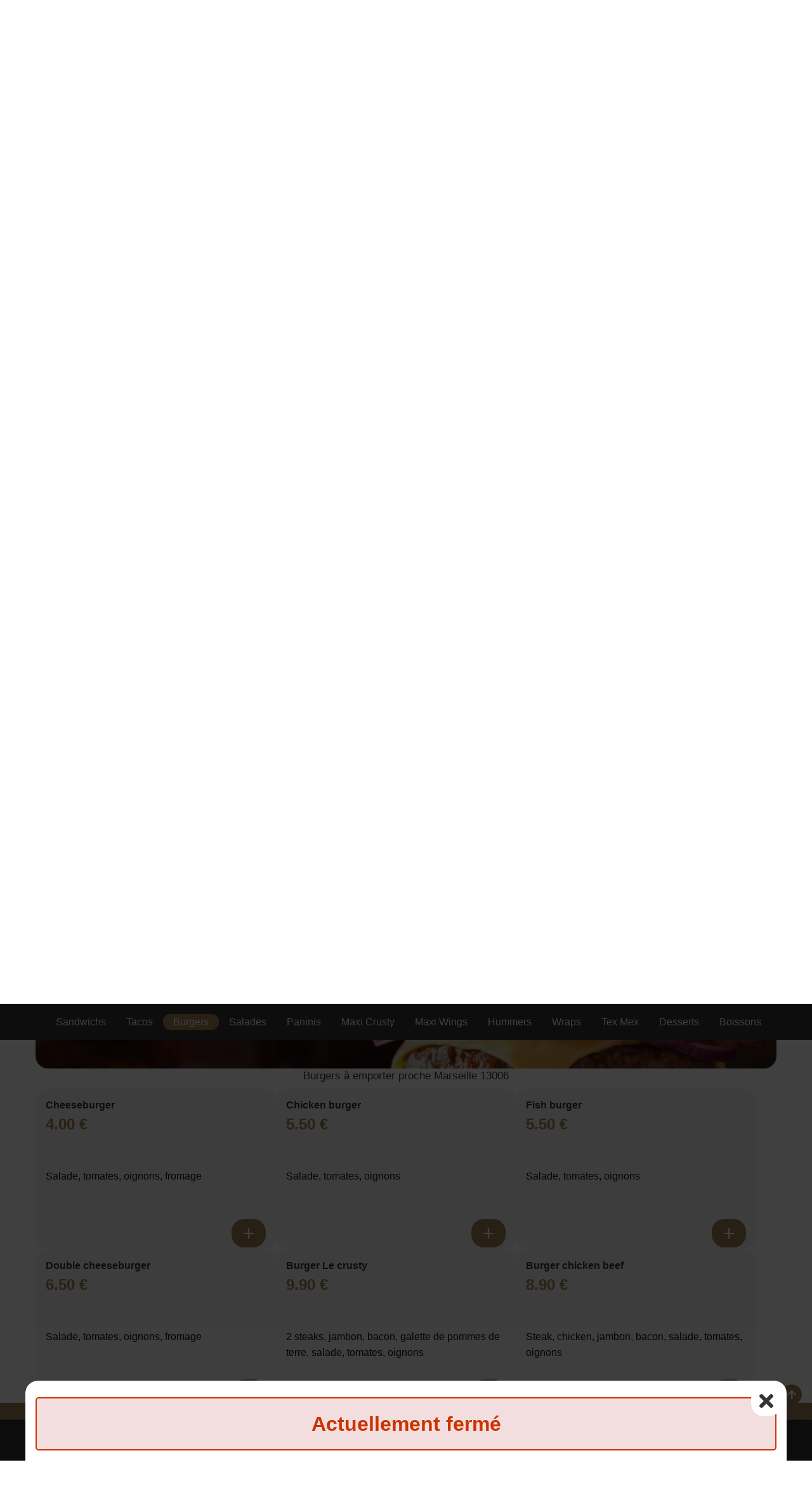

--- FILE ---
content_type: text/html; charset=UTF-8
request_url: https://le-brooklyn-marseille.fr/a-emporter/marseille-13006/burgers/857/13768/59566/
body_size: 5631
content:

<!doctype html>
<html class="no-js" lang="fr" dir="ltr">
    <head>
        <meta charset="utf-8">
        <meta name="viewport" content="width=device-width, initial-scale=1.0, maximum-scale=5.0, minimum-scale=1.0, minimal-ui" />
        <meta name="apple-mobile-web-app-capable" content="yes" />
        <meta name="mobile-web-app-capable" content="yes">
        <meta content="telephone=no" name="format-detection" />
        <meta name="apple-mobile-web-app-status-bar-style" content="black">
        <meta name="theme-color" content="#fff">

        <!-- Favicon -->
        <link rel="apple-touch-icon" sizes="180x180" href="/site/v1/assets/images/favicons/apple-touch-icon.png">
        <link rel="icon" type="image/png" sizes="32x32" href="/site/v1/assets/images/favicons/favicon-32x32.png">
        <link rel="icon" type="image/png" sizes="16x16" href="/site/v1/assets/images/favicons/favicon-16x16.png">
        <link rel="manifest" href="/site/v1/assets/images/favicons/site.webmanifest">

        <title>Burgers à emporter Marseille 13006 13006</title>
<meta name="description" content="Habitants de Marseille 13006 : pensez aux commandes à emporter. Burgers : cheeseburger, chicken burger... ">
<meta itemprop="name" content="Burgers à emporter Marseille 13006 13006">
<meta itemprop="description" content="Habitants de Marseille 13006 : pensez aux commandes à emporter. Burgers : cheeseburger, chicken burger... ">
<meta itemprop="image" content="/assets/images/restaurants/logos/13768.webp">
		<link rel="canonical" href="https://le-brooklyn-marseille.fr/a-emporter/marseille-13006/burgers/857/13768/59566/" />
		<meta name="robots" content="index,follow">
<link type='text/css' rel='preload stylesheet' href='/vitrines/v1/assets/css/domaines/3092.css?28102025120213' as='style'>
<link type='text/css' rel='preload stylesheet' href='/vitrines/v1/assets/css/_min_index.css?28102025120213' as='style' />

<!-- Zone GA -->

            <script type="application/ld+json">
                {"@context" : "http://schema.org", "@type" : "Restaurant", "name" : "Le Brooklyn", "image" : "/vitrines/v1/assets/images/domaines/logo/13768.webp", "servesCuisine" : "pizza, burgers, kebabs, tex mex, paninis, salades", "priceRange" : "€€", "address" : { "@type" : "PostalAddress", "streetAddress" : "199 Rue du Rouet", "addressLocality" : "Marseille","postalCode" : "13008"},"aggregateRating" : { "@type" : "AggregateRating", "ratingValue" : "5", "reviewCount" : "5" }}
            </script>
        <style>
            td.moyen_paiement img { margin-left:3px; margin-bottom:3px; }
        </style>

    </head>
    <body class="page-home ">

        <header>
    <div class="side-bar">
        <nav id="navCategories">
            <div class="swiper-container" id="wrapper">
                <ul class="nav swiper-wrapper"></ul>
                <div class="swiper-scrollbar"></div>
            </div>
        </nav>
    </div>
</header>
        <form id="form_principal" method="post" action="/a-emporter/marseille-13006/burgers/857/13768/59566/">
            <input type="hidden" name="type_page" value="home">
            <input type="hidden" name="mode" value="ae">
            <input type="hidden" id="get_donnees_generales" value="1">

            <main class="grid-container">

                
<div class="bt-infos navbar-left">
    <div style="float:left; width:38px;">
        <button name="switch-infos" id="switch-infos" aria-label="informations" class="switch-infos">
            <span class="fas fa-circle-question" aria-hidden="true"></span>
        </button>
    </div>

    <div style="float:left; width:40px;">
        <img src="/vitrines/v1/assets/images/restaurant_halal.png" width="36" height="36" title="Restaurant Halal" alt="Restaurant Halal">
    </div>
</div>
<div class="bt-darkmode navbar-left">
    <div class="info_ouverture is_open hidden-xs wait" style="float:left;">
        <p><i class="fa-solid fa-thumbs-up"></i> Actuellement ouvert!</p>
    </div>
    <div class="info_ouverture not_open hidden-xs " style="float:left;">
        <p><i class="fa-regular fa-face-frown"></i> Actuellement fermé...</p>
            </div>
    <button name="switch" id="switch" aria-label="darkmode" class="switch ">
        <span class="fas fa-sun" aria-hidden="true"></span>
        <span class="fas fa-moon" aria-hidden="true"></span>
    </button>
</div>
                <!-- Présentation du restaurant -->
                <section class="grid-x grid-padding-x plats " id="restaurant">
                    <div class="large-12 medium-12 small-12 cell">
                        <div class="logo">
                            <span></span>
                            <a href="https://le-brooklyn-marseille.fr/a-emporter/marseille-13008/859/13768/" id="a_logo">
                                <img src="/vitrines/v1/assets/images/domaines/logo/13768.webp" alt="Le Brooklyn" width="80" height="80">
                            </a>
                        </div>
                        <div class="grid-x grid-padding-x titre_page">
                            <div class="large-6 medium-6 small-12 cell">
                                <h1>Burgers à emporter<br>proche Marseille  (13006)</h1>
                            </div>
                            <div class="small-12 cell text-center hidden-lg">
                                <div style="display:flex; margin-top:15px; margin-bottom:10px;">
                                    <div class="info_ouverture is_open wait">
                                        <p><i class="fa-solid fa-thumbs-up"></i> Actuellement ouvert!</p>
                                    </div>
                                    <div class="info_ouverture not_open ">
                                        <p><i class="fa-regular fa-face-frown"></i> Actuellement fermé...</p>
                                                                            </div>
                                </div>
                            </div>
                            <div class="large-6 medium-6 small-12 xs-padding-20">
                                                                    <div class="large-12 medium-12 small-12 cell collect-shipping">
                                        <input type="hidden" name="url_ae" value="https://le-brooklyn-marseille.fr/a-emporter/marseille-13008/859/13768/">

                                        <input type="radio" name="collect-shipping" id="collect" value="collect">
                                        <label id="label_collect" for="collect">
                                            À emporter<br>
                                            <span>Fermé</span>
                                        </label>

                                        <input type="radio" name="collect-shipping" data-action="changer-quartier" id="shipping" value="shipping">
                                        <label id="label_shipping" for="shipping">
                                            Livraison<br>
                                            <span>Fermé</span>
                                        </label>
                                    </div>
                                                                </div>
                        </div>
                        <div id="div_datas_resto">
                            <div class="datas_resto_attente hauteur_l_plus_ae">
                                pizza, burgers, kebabs, tex mex, paninis, salades                                <i class="fa-solid fa-circle-notch fa-spin fa-2xl"></i>
                            </div>
                        </div>
                    </div>

                                    </section>

                                    <section class="grid-x grid-padding-x plats   pointer afficher_promotion" id="promos" data-titre="Promos">
                        <div class="large-12 medium-12 small-12 swiper" data-swiper="promos">
                            <p class="style_h2">Nos promos</p>

                                                            <div class="swiper-wrapper"></div>
                                <p class="text-center cliquez_ici">Cliquez ici pour afficher les promotions du moment!</p>
                                
                            <div class="swiper-pagination"></div>
                        </div>
                    </section>
                                        <section class="grid-x grid-padding-x plats  pointer afficher_menu" id="menus" data-titre="Menus">
                        <div class="large-4-special medium-12 small-12 cell img-categorie" style="background-image:url('/vitrines/v1/assets/images/domaines/img_menu.webp');">
                            <p class="style_h2">Nos menus</p>
                                                            <p class="text-center cliquez_ici hidden-lg">Cliquez ici pour afficher<br>les menus disponibles!</p>
                                <p class="text-center cliquez_ici hidden-xs">Cliquez ici pour afficher les menus disponibles!</p>
                                                        </div>
                    </section>
                                            <section class="grid-x grid-padding-x plats pointer afficher_envie" id="mes_envies" data-titre="Mes envies">
                            <div class="small-12 medium-12 large-12 cell">
                                <p class="style_h2">Je compose avec mes envies!</p>
                                <p class="text-center">Cliquez ici pour trouver vos plats préférés!</p>
                            </div>
                        </section>
                                                <section class="grid-x grid-padding-x categorie plats  loading" id="cat_59556" data-url="https://le-brooklyn-marseille.fr/a-emporter/marseille-13006/pizzas/857/13768/59556/">
                            <div class="large-4-special medium-12 small-12 cell img-categorie" style="background-image:url('/vitrines/v1/assets/images/domaines/categorie_article/pizza102.webp');">
                                <p class="style_h2 plats">Pizzas</p>
                            </div>

							                        </section>
						                        <section class="grid-x grid-padding-x categorie plats  loading" id="cat_59557" data-url="https://le-brooklyn-marseille.fr/a-emporter/marseille-13006/sandwichs/857/13768/59557/">
                            <div class="large-4-special medium-12 small-12 cell img-categorie" style="background-image:url('/vitrines/v1/assets/images/domaines/categorie_article/sandwich23.webp');">
                                <p class="style_h2 plats">Sandwichs</p>
                            </div>

							                        </section>
						                        <section class="grid-x grid-padding-x categorie plats  loading" id="cat_59558" data-url="https://le-brooklyn-marseille.fr/a-emporter/marseille-13006/tacos/857/13768/59558/">
                            <div class="large-4-special medium-12 small-12 cell img-categorie" style="background-image:url('/vitrines/v1/assets/images/domaines/categorie_article/tacos4.webp');">
                                <p class="style_h2 plats">Tacos</p>
                            </div>

							                        </section>
						                        <section class="grid-x grid-padding-x categorie plats  " id="cat_59566" data-url="https://le-brooklyn-marseille.fr/a-emporter/marseille-13006/burgers/857/13768/59566/">
                            <div class="large-4-special medium-12 small-12 cell img-categorie" style="background-image:url('/vitrines/v1/assets/images/domaines/categorie_article/burger21.webp');">
                                <p class="style_h2 plats">Burgers</p>
                            </div>

							                                <div class="large-12 medium-12 small-12 cell">
                                    <h2>Burgers à emporter proche Marseille 13006</h2>
                                    <p></p>
                                </div>
								        <div class="large-4-special medium-6 small-12 cell pointer article">
            <article class="content grid-x">
                <div class="large-8 medium-8 small-8 titre">
                    <h3>Cheeseburger</h3>
                    <p class="price">
                        4.00 €                                            </p>
                </div>
                <div class="large-4 medium-4 small-4 image">
                                    </div>
                <div class="large-12 medium-12 small-12 description">
                    <p>Salade, tomates, oignons, fromage</p>
                </div>
                <div class="large-12 medium-12 small-12 footer">
                                            <button class="button showMore " id="article_755859" data-id="755859" aria-label="Ajouter cet article"><i class="fa-solid fa-plus"></i></button>
                                        </div>
            </article>

            
        </div>
                <div class="large-4-special medium-6 small-12 cell pointer article">
            <article class="content grid-x">
                <div class="large-8 medium-8 small-8 titre">
                    <h3>Chicken burger</h3>
                    <p class="price">
                        5.50 €                                            </p>
                </div>
                <div class="large-4 medium-4 small-4 image">
                                    </div>
                <div class="large-12 medium-12 small-12 description">
                    <p>Salade, tomates, oignons</p>
                </div>
                <div class="large-12 medium-12 small-12 footer">
                                            <button class="button showMore " id="article_755860" data-id="755860" aria-label="Ajouter cet article"><i class="fa-solid fa-plus"></i></button>
                                        </div>
            </article>

            
        </div>
                <div class="large-4-special medium-6 small-12 cell pointer article">
            <article class="content grid-x">
                <div class="large-8 medium-8 small-8 titre">
                    <h3>Fish burger</h3>
                    <p class="price">
                        5.50 €                                            </p>
                </div>
                <div class="large-4 medium-4 small-4 image">
                                    </div>
                <div class="large-12 medium-12 small-12 description">
                    <p>Salade, tomates, oignons</p>
                </div>
                <div class="large-12 medium-12 small-12 footer">
                                            <button class="button showMore " id="article_755861" data-id="755861" aria-label="Ajouter cet article"><i class="fa-solid fa-plus"></i></button>
                                        </div>
            </article>

            
        </div>
                <div class="large-4-special medium-6 small-12 cell pointer article">
            <article class="content grid-x">
                <div class="large-8 medium-8 small-8 titre">
                    <h3>Double cheeseburger</h3>
                    <p class="price">
                        6.50 €                                            </p>
                </div>
                <div class="large-4 medium-4 small-4 image">
                                    </div>
                <div class="large-12 medium-12 small-12 description">
                    <p>Salade, tomates, oignons, fromage</p>
                </div>
                <div class="large-12 medium-12 small-12 footer">
                                            <button class="button showMore " id="article_755862" data-id="755862" aria-label="Ajouter cet article"><i class="fa-solid fa-plus"></i></button>
                                        </div>
            </article>

            
        </div>
                <div class="large-4-special medium-6 small-12 cell pointer article">
            <article class="content grid-x">
                <div class="large-8 medium-8 small-8 titre">
                    <h3>Burger Le crusty</h3>
                    <p class="price">
                        9.90 €                                            </p>
                </div>
                <div class="large-4 medium-4 small-4 image">
                                    </div>
                <div class="large-12 medium-12 small-12 description">
                    <p>2 steaks, jambon, bacon, galette de pommes de terre, salade, tomates, oignons</p>
                </div>
                <div class="large-12 medium-12 small-12 footer">
                                            <button class="button showMore proposer_menu_existant" id="article_755863" data-id="755863" aria-label="Ajouter cet article"><i class="fa-solid fa-plus"></i></button>
                                        </div>
            </article>

            
        </div>
                <div class="large-4-special medium-6 small-12 cell pointer article">
            <article class="content grid-x">
                <div class="large-8 medium-8 small-8 titre">
                    <h3>Burger chicken beef</h3>
                    <p class="price">
                        8.90 €                                            </p>
                </div>
                <div class="large-4 medium-4 small-4 image">
                                    </div>
                <div class="large-12 medium-12 small-12 description">
                    <p>Steak, chicken, jambon, bacon, salade, tomates, oignons</p>
                </div>
                <div class="large-12 medium-12 small-12 footer">
                                            <button class="button showMore proposer_menu_existant" id="article_755864" data-id="755864" aria-label="Ajouter cet article"><i class="fa-solid fa-plus"></i></button>
                                        </div>
            </article>

            
        </div>
                <div class="large-4-special medium-6 small-12 cell pointer article">
            <article class="content grid-x">
                <div class="large-8 medium-8 small-8 titre">
                    <h3>Country burger</h3>
                    <p class="price">
                        5.50 €                                            </p>
                </div>
                <div class="large-4 medium-4 small-4 image">
                                    </div>
                <div class="large-12 medium-12 small-12 description">
                    <p>Salade, tomates, oignons</p>
                </div>
                <div class="large-12 medium-12 small-12 footer">
                                            <button class="button showMore " id="article_755865" data-id="755865" aria-label="Ajouter cet article"><i class="fa-solid fa-plus"></i></button>
                                        </div>
            </article>

            
        </div>
                <div class="large-4-special medium-6 small-12 cell pointer article">
            <article class="content grid-x">
                <div class="large-8 medium-8 small-8 titre">
                    <h3>Burger royal</h3>
                    <p class="price">
                        7.90 €                                            </p>
                </div>
                <div class="large-4 medium-4 small-4 image">
                                    </div>
                <div class="large-12 medium-12 small-12 description">
                    <p>Steak, bacon, oeuf, cheddar, salade, tomates, oignons</p>
                </div>
                <div class="large-12 medium-12 small-12 footer">
                                            <button class="button showMore proposer_menu_existant" id="article_755866" data-id="755866" aria-label="Ajouter cet article"><i class="fa-solid fa-plus"></i></button>
                                        </div>
            </article>

            
        </div>
                <div class="large-4-special medium-6 small-12 cell pointer article">
            <article class="content grid-x">
                <div class="large-8 medium-8 small-8 titre">
                    <h3>Royal chèvre burger</h3>
                    <p class="price">
                        5.50 €                                            </p>
                </div>
                <div class="large-4 medium-4 small-4 image">
                                    </div>
                <div class="large-12 medium-12 small-12 description">
                    <p>Steak, chèvre, galette de pommes de terresalade, tomates, oignons</p>
                </div>
                <div class="large-12 medium-12 small-12 footer">
                                            <button class="button showMore " id="article_755867" data-id="755867" aria-label="Ajouter cet article"><i class="fa-solid fa-plus"></i></button>
                                        </div>
            </article>

            
        </div>
                                </section>
						                        <section class="grid-x grid-padding-x categorie plats  loading" id="cat_59555" data-url="https://le-brooklyn-marseille.fr/a-emporter/marseille-13006/salades/857/13768/59555/">
                            <div class="large-4-special medium-12 small-12 cell img-categorie" style="background-image:url('/vitrines/v1/assets/images/domaines/categorie_article/salade28.webp');">
                                <p class="style_h2 plats">Salades</p>
                            </div>

							                        </section>
						                        <section class="grid-x grid-padding-x categorie plats  loading" id="cat_59559" data-url="https://le-brooklyn-marseille.fr/a-emporter/marseille-13006/paninis/857/13768/59559/">
                            <div class="large-4-special medium-12 small-12 cell img-categorie" style="background-image:url('/vitrines/v1/assets/images/domaines/categorie_article/panini23.webp');">
                                <p class="style_h2 plats">Paninis</p>
                            </div>

							                        </section>
						                        <section class="grid-x grid-padding-x categorie plats  loading" id="cat_59561" data-url="https://le-brooklyn-marseille.fr/a-emporter/marseille-13006/maxi-crusty/857/13768/59561/">
                            <div class="large-4-special medium-12 small-12 cell img-categorie" style="background-image:url('/vitrines/v1/assets/images/domaines/categorie_article/texmex10.webp');">
                                <p class="style_h2 plats">Maxi Crusty</p>
                            </div>

							                        </section>
						                        <section class="grid-x grid-padding-x categorie plats  loading" id="cat_59562" data-url="https://le-brooklyn-marseille.fr/a-emporter/marseille-13006/maxi-wings/857/13768/59562/">
                            <div class="large-4-special medium-12 small-12 cell img-categorie" style="background-image:url('/vitrines/v1/assets/images/domaines/categorie_article/texmex1.webp');">
                                <p class="style_h2 plats">Maxi Wings</p>
                            </div>

							                        </section>
						                        <section class="grid-x grid-padding-x categorie plats  loading" id="cat_59560" data-url="https://le-brooklyn-marseille.fr/a-emporter/marseille-13006/hummers/857/13768/59560/">
                            <div class="large-4-special medium-12 small-12 cell img-categorie" style="background-image:url('/vitrines/v1/assets/images/domaines/categorie_article/hummer16.webp');">
                                <p class="style_h2 plats">Hummers</p>
                            </div>

							                        </section>
						                        <section class="grid-x grid-padding-x categorie plats  loading" id="cat_59569" data-url="https://le-brooklyn-marseille.fr/a-emporter/marseille-13006/wraps/857/13768/59569/">
                            <div class="large-4-special medium-12 small-12 cell img-categorie" style="background-image:url('/vitrines/v1/assets/images/domaines/categorie_article/kebab36.webp');">
                                <p class="style_h2 plats">Wraps</p>
                            </div>

							                        </section>
						                        <section class="grid-x grid-padding-x categorie plats  loading" id="cat_59563" data-url="https://le-brooklyn-marseille.fr/a-emporter/marseille-13006/tex-mex/857/13768/59563/">
                            <div class="large-4-special medium-12 small-12 cell img-categorie" style="background-image:url('/vitrines/v1/assets/images/domaines/categorie_article/texmex20.webp');">
                                <p class="style_h2 plats">Tex Mex</p>
                            </div>

							                        </section>
						                        <section class="grid-x grid-padding-x categorie plats  loading" id="cat_59564" data-url="https://le-brooklyn-marseille.fr/a-emporter/marseille-13006/desserts/857/13768/59564/">
                            <div class="large-4-special medium-12 small-12 cell img-categorie" style="background-image:url('/vitrines/v1/assets/images/domaines/categorie_article/dessert55.webp');">
                                <p class="style_h2 plats">Desserts</p>
                            </div>

							                        </section>
						                        <section class="grid-x grid-padding-x categorie plats  loading" id="cat_59565" data-url="https://le-brooklyn-marseille.fr/a-emporter/marseille-13006/boissons/857/13768/59565/">
                            <div class="large-4-special medium-12 small-12 cell img-categorie" style="background-image:url('/vitrines/v1/assets/images/domaines/categorie_article/soda34.webp');">
                                <p class="style_h2 plats">Boissons</p>
                            </div>

							                        </section>
						
                <section class="grid-x grid-padding-x plats bas_de_page " id="bas_de_page">

                    <!-- Liens divers -->
                    <div id="liens_divers" class="large-12 medium-12 small-12 cell bas_de_page">
                        <p class="style_h2">Liens divers</p>
                        <div class="swiper-wrapper">
                            <ul>
                                <li><a href="/mentions-legales.html"> Mentions légales</a></li>
                                <li><a href="/politique-de-confidentialite.html"> Politique de confidentialité</a></li>
                                <li><a href="/cgv.html"> CGV</a></li>
                                <li><a href="https://foodizz.fr/devenir-partenaire.html" target="_blank"> Devenir partenaire de Foodizz</a></li>
                            </ul>
                        </div>
                    </div>

                    <!-- Quartiers de livraison -->
                    <div id="liste_ville_livraison" class="large-12 medium-12 small-12 cell bas_de_page wait">
                        <p class="style_h2">Quartiers de livraison</p>
                        <div class="swiper-wrapper">
                            <ul>
                                <li><a href="https://le-brooklyn-marseille.fr/livraison/marseille-13006/pizzas/857/13768/59556/">Livraison de Pizzas sur Marseille 13006</a></li><li><a href="https://le-brooklyn-marseille.fr/livraison/marseille-13006/sandwichs/857/13768/59557/">Livraison de Sandwichs sur Marseille 13006</a></li><li><a href="https://le-brooklyn-marseille.fr/livraison/marseille-13006/tacos/857/13768/59558/">Livraison de Tacos sur Marseille 13006</a></li><li><a href="https://le-brooklyn-marseille.fr/livraison/marseille-13006/burgers/857/13768/59566/">Livraison de Burgers sur Marseille 13006</a></li><li><a href="https://le-brooklyn-marseille.fr/livraison/marseille-13006/salades/857/13768/59555/">Livraison de Salades sur Marseille 13006</a></li><li><a href="https://le-brooklyn-marseille.fr/livraison/marseille-13006/paninis/857/13768/59559/">Livraison de Paninis sur Marseille 13006</a></li><li><a href="https://le-brooklyn-marseille.fr/livraison/marseille-13006/maxi-crusty/857/13768/59561/">Livraison de Maxi Crusty sur Marseille 13006</a></li><li><a href="https://le-brooklyn-marseille.fr/livraison/marseille-13006/maxi-wings/857/13768/59562/">Livraison de Maxi Wings sur Marseille 13006</a></li><li><a href="https://le-brooklyn-marseille.fr/livraison/marseille-13006/hummers/857/13768/59560/">Livraison de Hummers sur Marseille 13006</a></li><li><a href="https://le-brooklyn-marseille.fr/livraison/marseille-13006/wraps/857/13768/59569/">Livraison de Wraps sur Marseille 13006</a></li><li><a href="https://le-brooklyn-marseille.fr/livraison/marseille-13006/tex-mex/857/13768/59563/">Livraison de Tex Mex sur Marseille 13006</a></li><li><a href="https://le-brooklyn-marseille.fr/livraison/marseille-13006/desserts/857/13768/59564/">Livraison de Desserts sur Marseille 13006</a></li><li><a href="https://le-brooklyn-marseille.fr/livraison/marseille-13006/boissons/857/13768/59565/">Livraison de Boissons sur Marseille 13006</a></li>                            </ul>
                        </div>
                    </div>

                    <!-- A emporter sur ce quartier -->
                    <div id="liste_ville_ae" class="large-12 medium-12 small-12 cell bas_de_page wait">
                        <p class="style_h2">A emporter sur ce quartier</p>
                        <div class="swiper-wrapper">
                            <ul>
                                <li><a href="https://le-brooklyn-marseille.fr/a-emporter/marseille-13006/pizzas/857/13768/59556/">Pizzas à emporter sur Marseille 13006</a></li><li><a href="https://le-brooklyn-marseille.fr/a-emporter/marseille-13006/sandwichs/857/13768/59557/">Sandwichs à emporter sur Marseille 13006</a></li><li><a href="https://le-brooklyn-marseille.fr/a-emporter/marseille-13006/tacos/857/13768/59558/">Tacos à emporter sur Marseille 13006</a></li><li><a href="https://le-brooklyn-marseille.fr/a-emporter/marseille-13006/burgers/857/13768/59566/">Burgers à emporter sur Marseille 13006</a></li><li><a href="https://le-brooklyn-marseille.fr/a-emporter/marseille-13006/salades/857/13768/59555/">Salades à emporter sur Marseille 13006</a></li><li><a href="https://le-brooklyn-marseille.fr/a-emporter/marseille-13006/paninis/857/13768/59559/">Paninis à emporter sur Marseille 13006</a></li><li><a href="https://le-brooklyn-marseille.fr/a-emporter/marseille-13006/maxi-crusty/857/13768/59561/">Maxi Crusty à emporter sur Marseille 13006</a></li><li><a href="https://le-brooklyn-marseille.fr/a-emporter/marseille-13006/maxi-wings/857/13768/59562/">Maxi Wings à emporter sur Marseille 13006</a></li><li><a href="https://le-brooklyn-marseille.fr/a-emporter/marseille-13006/hummers/857/13768/59560/">Hummers à emporter sur Marseille 13006</a></li><li><a href="https://le-brooklyn-marseille.fr/a-emporter/marseille-13006/wraps/857/13768/59569/">Wraps à emporter sur Marseille 13006</a></li><li><a href="https://le-brooklyn-marseille.fr/a-emporter/marseille-13006/tex-mex/857/13768/59563/">Tex Mex à emporter sur Marseille 13006</a></li><li><a href="https://le-brooklyn-marseille.fr/a-emporter/marseille-13006/desserts/857/13768/59564/">Desserts à emporter sur Marseille 13006</a></li><li><a href="https://le-brooklyn-marseille.fr/a-emporter/marseille-13006/boissons/857/13768/59565/">Boissons à emporter sur Marseille 13006</a></li>                            </ul>
                        </div>
                    </div>

                                    </section>
                <br>
            </main>
        </form>

        
<!-- Animation -->
<div id="waiting" class="waiting">
    <div class="minutes"></div>
    <div class="hours"></div>
</div>

<footer>
    <span class="up-to-top"></span>
    <nav>
        <div id="infoLivraison"></div>
        <ul>
            <li class="li_accueil"><a href="https://le-brooklyn-marseille.fr/a-emporter/marseille-13008/859/13768/" class="nav-home">Accueil</a></li>
            <li><a href="/mon-compte/mon-panier.html" class="nav-cart">Panier</a></li>
                        <li><a href="/mon-compte/mes-informations.html" class="nav-account">Compte</a></li>
        </ul>
    </nav>
    <div class="grid-container">
        <div class="grid-x grid-padding-x">
            <div class="large-12 medium-12 small-12 cell">
                <p>Powered by © 2026 Foodizz</p>
            </div>
        </div>
    </div>
</footer><div id="popin" class="popin">
    <form name="form_popin" method="post" action="">
        <div class="grid-container grid-container-small popin-content">
            <span class="popin-close"></span>
            <div class="grid-x grid-padding-x">
                <div class="large-12 medium-12 small-12 cell"></div>
            </div>
        </div>
    </form>
</div>

<div id="popin_session_expire" class="popin">
    <form name="form_session_expire" id="form_session_expire" method="post" action="">
        <div class="grid-container popin-content">
            <div class="grid-x grid-padding-x">
                <div class="large-12 medium-12 small-12 cell"></div>
            </div>
        </div>
    </form>
</div>

<div id="popin_menu" class="popin">
    <form name="form_popin_menu" method="post" action="">
        <input type="hidden" name="mon_action" value="addMenu">
        <input type="hidden" name="num_menu" id="num_menu" value="">
        <input type="hidden" name="num_article" id="num_article" value="">
        <input type="hidden" name="current_order" id="current_order" value="1">
        <input type="hidden" name="offert" id="offert" value="0">
        <input type="hidden" name="impose" id="impose" value="-1">
        <input type="hidden" name="champs_popin" id="champs_popin" value="">

        <div class="grid-container popin-content">
            <span class="popin-close"></span>
            <div class="grid-x grid-padding-x">
                <div class="large-12 medium-12 small-12 cell"></div>
            </div>
        </div>
    </form>
</div>

<div id="popin_offert" class="popin">
    <form name="form_popin_menu" method="post" action="">
        <input type="hidden" name="mon_action" value="addMenu">

        <div class="grid-container popin-content">
            <span class="popin-close"></span>
            <div class="grid-x grid-padding-x">
                <div class="large-12 medium-12 small-12 cell"></div>
            </div>
        </div>
    </form>
</div>

<div id="popin_sauce_couvert" class="popin">
    <form name="form_popin_sauce_couvert" method="post" action="">
        <div class="grid-container popin-content">
            <span class="popin-close"></span>
            <div class="grid-x grid-padding-x">
                <div class="large-12 medium-12 small-12 cell"></div>
            </div>
        </div>
    </form>
</div>

<div id="popin_warning" class="popin">
    <form name="form_popin_warning" id="form_popin_warning" method="post" action="">
        <div class="grid-container popin-content">
            <span class="popin-close"></span>
            <div class="grid-x grid-padding-x">
                <div class="large-12 medium-12 small-12 cell"></div>
            </div>
        </div>
    </form>
</div>

<div id="popin_suivi_commande" class="popin">
    <form name="form_suivi_commande" id="form_suivi_commande" method="post" action="">
        <div class="grid-container popin-content">
            <span class="popin-close"></span>
            <div class="grid-x grid-padding-x">
                <div class="large-12 medium-12 small-12 cell"></div>
            </div>
        </div>
    </form>
</div>

<div id="popin_detail_commande" class="popin">
    <form name="form_detail_commande" id="form_detail_commande" method="post" action="">
        <div class="grid-container popin-content">
            <span class="popin-close"></span>
            <div class="grid-x grid-padding-x">
                <div class="large-12 medium-12 small-12 cell"></div>
            </div>
        </div>
    </form>
</div>

<div id="popin_avis" class="popin">
    <form name="form_avis" id="form_avis" method="post" action="">
        <input type="hidden" name="mon_action" value="valider_avis">
        <input type="hidden" name="uid" value="">
        <input type="hidden" name="type_sondage" value="">
        <input type="hidden" name="note" value="3">

        <div class="grid-container popin-content">
            <span class="popin-close"></span>
            <div class="grid-x grid-padding-x">
                <div class="large-12 medium-12 small-12 cell"></div>
            </div>
        </div>
    </form>
</div>

<div id="popin_non_livre" class="popin">
    <form name="form_non_livre" id="form_non_livre" method="post" action="">
        <div class="grid-container popin-content">
            <span class="popin-close"></span>
            <div class="grid-x grid-padding-x">
                <div class="large-12 medium-12 small-12 cell"></div>
            </div>
        </div>
    </form>
</div>

<div id="popin_infos" class="popin">
    <form name="form_infos" id="form_infos" method="post" action="">
        <div class="grid-container popin-content">
            <span class="popin-close has-traitement" data-traitement="infos"></span>
            <div class="grid-x grid-padding-x">
                <div class="large-12 medium-12 small-12 cell"></div>
            </div>
        </div>
    </form>
</div>

<div id="popin_chgt_adresse" class="popin">
    <form name="form_chgt_adresse" id="form_chgt_adresse" method="post" action="">
        <div class="grid-container popin-content">
            <span class="popin-close"></span>
            <div class="grid-x grid-padding-x">
                <div class="large-12 medium-12 small-12 cell"></div>
            </div>
        </div>
    </form>
</div>

<div id="popin_mes_envies" class="popin dynamique">
    <form name="form_mes_envies" id="form_mes_envies" method="post" action="/a-emporter/marseille-13006/burgers/857/13768/59566/">
        <input type="hidden" name="mon_action" value="filtrer">
        <input type="hidden" name="_id_resto" value="13768">
        <input type="hidden" name="_post" value="N;">

        <div class="grid-container popin-content">
            <span class="popin-close"></span>
            <div class="grid-x grid-padding-x">
                <div class="large-12 medium-12 small-12 cell"></div>
            </div>
        </div>
    </form>
</div>

<div id="popin_liste_menu" class="popin dynamique">
    <form name="form_mes_envies" id="form_liste_menu" method="post" action="/a-emporter/marseille-13006/burgers/857/13768/59566/">
        <input type="hidden" name="mon_action" value="filtrer">
        <input type="hidden" name="_id_resto" value="13768">

        <div class="grid-container popin-content">
            <span class="popin-close"></span>
            <div class="grid-x grid-padding-x">
                <div class="large-12 medium-12 small-12 cell"></div>
            </div>
        </div>
    </form>
</div>        <script type="text/javascript" >
            let is_mode_selectionne =               0;
            let is_client_connecte =                0;
            let is_cookie_chgt_adresse_ok =         0;
            let peau_neuve =                        0;
            let url_livraison =                     "/";
            let id_categorie_courante =             59566;
            let is_mode_suivi_commande =            0;
            let is_villee_livree =                  1;
            let id_ville =                          857;
            let is_mode_avis =                      0;
            let is_lecture_avis =                   0;
            let uid =                               "";
            let id_sondage =                        0;
            let type_sondage =                      0;
            let has_warning =                       false;

            let is_session_perdue =                 0;

            has_warning = true;
            let hc =                                "1769378995";
            let mode =                              "ae";
            let num_restaurant =                    "13768";
            let idv =                               "857";
        </script>

        <script type='text/javascript' src='/vitrines/v1/assets/js/_min_index.js?28102025120213'></script>
            <script> window.start.init({Palette:"palette1",Theme:"classic",Mode:"floating left",Message:"Ce site Web utilise des cookies pour vous garantir la meilleure expérience sur notre site Web",ButtonText:"J'ai compris",LinkText:"",Time:"5",})</script>
                    <script>
            function afficher_chat() {
                window.chatwootSettings =       {
                    hideMessageBubble:      false,
                    position:               "right", // This can be left or right
                    locale:                 "fr", // Language to be set
                    type:                   "expanded_bubble", // [standard, expanded_bubble]
                    launcherTitle:          "Aide",
                    darkMode:               "auto", // [light, auto]
                };
                (function(d,t) {
                    let BASE_URL =              "https://app.chatwoot.com";
                    let g =                     d.createElement(t),s=d.getElementsByTagName(t)[0];
                    g.src =                     BASE_URL+"/packs/js/sdk.js";
                    g.defer =                   true;
                    g.async =                   true;
                    s.parentNode.insertBefore(g,s);
                    g.onload =                  function(){
                        window.chatwootSDK.run({
                            websiteToken:   'DZa4zvFsD6UhSGYQMsziU23h',
                            baseUrl:        BASE_URL
                        })
                    }
                })( document, "script" );
            }
            setTimeout( afficher_chat, 10000 );
        </script>
        
    <script defer src="https://static.cloudflareinsights.com/beacon.min.js/vcd15cbe7772f49c399c6a5babf22c1241717689176015" integrity="sha512-ZpsOmlRQV6y907TI0dKBHq9Md29nnaEIPlkf84rnaERnq6zvWvPUqr2ft8M1aS28oN72PdrCzSjY4U6VaAw1EQ==" data-cf-beacon='{"version":"2024.11.0","token":"0cec4900d1554d5a82a4094b620fca7c","r":1,"server_timing":{"name":{"cfCacheStatus":true,"cfEdge":true,"cfExtPri":true,"cfL4":true,"cfOrigin":true,"cfSpeedBrain":true},"location_startswith":null}}' crossorigin="anonymous"></script>
</body>
</html>

--- FILE ---
content_type: text/html; charset=UTF-8
request_url: https://le-brooklyn-marseille.fr/vitrines/v1/ajax/ajax_divers.php
body_size: 469
content:
{
            "is_503":		                        false,
            "fonctionnement":                       "ae",
            "titre_h4":                             null,
            "datas_resto":			                "<table id=\"datas_resto\"><tr>\n                            <td><i class=\"fa-solid fa-phone\"><\/i><\/td>\n                            <td><p>09.84.56.46.27<\/p><\/td>\n                        <\/tr><tr>\n                            <td><i class=\"fas fa-star\"><\/i><\/td>\n                            <td><p class=\"pointer afficher_avis\">5\/5 (voir les 5 avis)<\/p><\/td>\n                        <\/tr><tr>\n                            <td><i class=\"fa-regular fa-face-grin-hearts picto\"><\/i><\/td>\n                            <td>Pizza, burgers, kebabs, tex mex, paninis, salades, tacos, sandwiches, halal<\/td>\n                        <\/tr><tr >\n                            <td><i class=\"fas fa-map-marker-alt picto\"><\/i><\/td>\n                            <td><p>199 Rue du Rouet<br>13008 Marseille<\/p><\/td>\n                        <\/tr><tr>\n                            <td><i class=\"fa-regular fa-credit-card\"><\/i><\/td><td class=\"moyen_paiement hidden-xs\">Moyens de paiement :<img src=\"\/vitrines\/v1\/assets\/images\/moyens_paiement\/100_CB_54x30.png\" alt=\"Payer par CB en ligne\" width=\"49\" height=\"27\"><img src=\"\/vitrines\/v1\/assets\/images\/moyens_paiement\/100_amex_54x30.png\" alt=\"Payer par American Express\" width=\"49\" height=\"27\"><img src=\"\/vitrines\/v1\/assets\/images\/moyens_paiement\/100_apple_pay_54x30.png\" alt=\"Payer via Apple Pay\" width=\"49\" height=\"27\"><img src=\"\/vitrines\/v1\/assets\/images\/moyens_paiement\/0_3_54x30.png\" alt=\"Payer par Payer par CB au restaurant\" width=\"54\" height=\"30\"><img src=\"\/vitrines\/v1\/assets\/images\/moyens_paiement\/8_54x30.png\" alt=\"Payer par carte Ticket Restaurant\" width=\"54\" height=\"30\"><img src=\"\/vitrines\/v1\/assets\/images\/moyens_paiement\/1_54x30.png\" alt=\"Payer par Ticket Restaurant\" width=\"54\" height=\"30\"><img src=\"\/vitrines\/v1\/assets\/images\/moyens_paiement\/6_54x30.png\" alt=\"Payer par esp\u00e8ces\" width=\"54\" height=\"30\"><\/td><td class=\"moyen_paiement hidden-lg\">Moyens de paiement :<br><img src=\"\/vitrines\/v1\/assets\/images\/moyens_paiement\/100_CB_49x27.png\" alt=\"Payer par CB en ligne\" width=\"49\" height=\"27\"><img src=\"\/vitrines\/v1\/assets\/images\/moyens_paiement\/100_amex_49x27.png\" alt=\"Payer par American Express\" width=\"49\" height=\"27\"><img src=\"\/vitrines\/v1\/assets\/images\/moyens_paiement\/100_apple_pay_49x27.png\" alt=\"Payer via Apple Pay\" width=\"49\" height=\"27\"><img src=\"\/vitrines\/v1\/assets\/images\/moyens_paiement\/0_3_54x30.png\" alt=\"Payer par Payer par CB au restaurant\" width=\"54\" height=\"30\"><img src=\"\/vitrines\/v1\/assets\/images\/moyens_paiement\/8_54x30.png\" alt=\"Payer par carte Ticket Restaurant\" width=\"54\" height=\"30\"><img src=\"\/vitrines\/v1\/assets\/images\/moyens_paiement\/1_54x30.png\" alt=\"Payer par Ticket Restaurant\" width=\"54\" height=\"30\"><img src=\"\/vitrines\/v1\/assets\/images\/moyens_paiement\/6_54x30.png\" alt=\"Payer par esp\u00e8ces\" width=\"54\" height=\"30\"><\/td><\/tr><\/table>",
            "info_livraison":                       "<i class='fas fa-map-marker-alt'><\/i>&nbsp;A Emporter sur Marseille 13006",
            "lien_accueil":                         "https:\/\/le-brooklyn-marseille.fr\/a-emporter\/marseille-13008\/859\/13768\/"
        }

--- FILE ---
content_type: text/html; charset=UTF-8
request_url: https://le-brooklyn-marseille.fr/vitrines/v1/includes/popin_warning.php
body_size: 8
content:
{
        "erreur":		                            "false",
        "contenu":		                            "    <div class=\"content\">\n\n                            <div id=\"div_warning_422659\" class=\"classe_warning warning_fermant\">\n                        <input type=\"hidden\" name=\"id_warning\" value=\"422659\" \/>\n\n                        <h3>\n                            Actuellement ferm\u00e9                        <\/h3>\n\n                        \n                        <!--<div class=\"content\">\n                            <p>Actuellement ferm\u00e9<\/p>\n                        <\/div>\n\n                        <div class=\"large-12 medium-12 small-12 cell buttons\" style=\"flex-direction:row;\">\n                            <button class=\"button validerWarning\">C'est not\u00e9!<\/button>\n                        <\/div>-->\n                    <\/div>\n                    \n    <\/div>\n    "
    }

--- FILE ---
content_type: text/css
request_url: https://le-brooklyn-marseille.fr/vitrines/v1/assets/css/domaines/3092.css?28102025120213
body_size: -84
content:
:root {
--swiper-pagination-color: var(--button-color);
--bg-sidebar:#333333;
--bg-logo:#ffffff;
--bg-promos:#0d0c0c;
--bg-autre:#eeeeee;
--bg-produits:#f5f5f5;
--background:#ffffff;
--bg-input:#ffffff;
--primary:#333333;
--secondary:#ffffff;
--tertiary:#000000;
--subtitles:#141414;
--text-primary-color:#000000;
--text-secondary-color:#121212;
--text-promos-color:#ffffff;
--border-radius:20px;
--button-color:#a17f4f;
--button-active-color:#a17f4f;
}

body.darkmode {
--bg-sidebar:#333333;
--bg-logo:#ffffff;
--bg-promos:#303030;
--bg-autre:#303030;
--bg-produits:#151515;
--background:#000000;
--bg-input:#000000;
--primary:#ffffff;
--secondary:#333333;
--tertiary:#ffffff;
--subtitles:#f4f0f0;
--text-primary-color:#ffffff;
--text-secondary-color:#fcfcfc;
--text-promos-color:#ffffff;
--button-color:#a17f4f;
--button-active-color:#a17f4f;
}